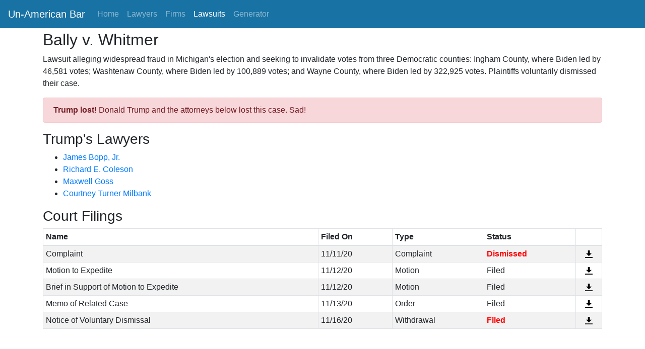

--- FILE ---
content_type: text/html; charset=utf-8
request_url: https://unamericanbar.com/voter-suppression-lawsuits/bally-v-whitmer
body_size: 6330
content:


<!doctype html>
<html lang="en" class="h-100">
  <head>
    <meta charset="utf-8">
    <meta name="viewport" content="width=device-width, initial-scale=1, shrink-to-fit=no">
    <meta name="Description" content="A database of the lawyers and law firms who helped Donald Trump try to steal the 2020 election">
    <title>Bally v. Whitmer 2020 Trump voter suppression lawsuit</title>

    <!-- Bootstrap core CSS -->
    <link href="/static/bootstrap/css/bootstrap.min.css" 
          rel="stylesheet" 
          integrity="sha384-Vkoo8x4CGsO3+Hhxv8T/Q5PaXtkKtu6ug5TOeNV6gBiFeWPGFN9MuhOf23Q9Ifjh" 
          crossorigin="anonymous"
    >
    <link href="/static/css/global.css" rel="stylesheet" />

    <meta property="og:image" content="https://unamericanbar.com/static/we-voted.png" />
    <meta name="twitter:image" content="https://unamericanbar.com/static/we-voted.png" />
    


  </head>
  <body class="d-flex flex-column h-100">
   
   
    <header>
      
        <!-- Fixed navbar -->
<nav class="navbar navbar-expand-md navbar-dark fixed-top bg-blue">
  
  <a class="navbar-brand" href="/">
    Un-American Bar
  </a>
  
  <button 
    class="navbar-toggler" 
    type="button" 
    data-toggle="collapse" 
    data-target="#navbarCollapse" 
    aria-controls="navbarCollapse" 
    aria-expanded="false" 
    aria-label="Toggle navigation"
  >
    <span class="navbar-toggler-icon"></span>
  </button>

  <div class="collapse navbar-collapse" id="navbarCollapse">
    <ul class="navbar-nav mr-auto">

     <li class="nav-item ">
        <a class="nav-link" href="/">Home</a>
      </li> 

      <li class="nav-item ">
        <a class="nav-link" href="/voter-suppression-attorneys">Lawyers</a>
      </li>


      <li class="nav-item ">
        <a class="nav-link" href="/voter-suppression-lawfirms">Firms</a>
      </li>

      <li class="nav-item active">
        <a class="nav-link" href="/voter-suppression-lawsuits">Lawsuits</a>
      </li>
      
      <li class="nav-item ">
        <a class="nav-link" href="/legal-theory-madlib">Generator</a>
      </li>
      
    </ul>

  </div>

</nav>

      
    </header>
    

    

    <!-- Begin page content -->
    <main role="main" class="flex-shrink-0">
      <div class="container">
              
        
    <h2>Bally v. Whitmer</h2>
    <p>Lawsuit alleging widespread fraud in Michigan&#x27;s election and seeking to invalidate votes from three Democratic counties: Ingham County, where Biden led by 46,581 votes; Washtenaw County, where Biden led by 100,889 votes; and Wayne County, where Biden led by 322,925 votes. Plaintiffs voluntarily dismissed their case.</p>
    
    
      <div class="alert alert-danger" role="alert">
        <strong>Trump lost!</strong> Donald Trump and the attorneys below lost this case. Sad!
      </div>
    

    
    
    <h3>Trump's Lawyers</h3>
    
  <ul>
    
      <li><a href="/voter-suppression-attorney/james-bopp-jr">James  Bopp, Jr.</a></li>
    
      <li><a href="/voter-suppression-attorney/richard-e-coleson">Richard E. Coleson</a></li>
    
      <li><a href="/voter-suppression-attorney/maxwell-goss">Maxwell  Goss</a></li>
    
      <li><a href="/voter-suppression-attorney/courtney-turner-milbank">Courtney Turner Milbank</a></li>
    
  </ul>



    <h3>Court Filings</h3>
    
<table class="table table-striped table-sm table-bordered ">
  <thead>
    <tr>
        <th scope="col">Name</th>
      
      
      <th scope="col">Filed On</th>
      <th scope="col">Type</th>
      <th scope="col">Status</th>
      <th scope="col"></th>
    </tr>
  </thead>
  <tbody>

    
    <tr>
      <td>Complaint</td>
      
      
      <td>11/11/20</a></td>
      <td>Complaint</td>
      <td class="denied">Dismissed</td>
      <td align="center">
        <a href="/filings/MI/bally-v-whitmer/MI_-_Bally_v._Whitmer_-_Complaint_fed.pdf">
          <img src="/static/open-iconic/svg/data-transfer-download.svg" height="15" width=15" /> 
        </a>
      </td>
    </tr>
    
    <tr>
      <td>Motion to Expedite</td>
      
      
      <td>11/12/20</a></td>
      <td>Motion</td>
      <td >Filed</td>
      <td align="center">
        <a href="/filings/MI/bally-v-whitmer/MI_-Bally_v._Whitmer_-_Mot_to_Expedite_fed.pdf">
          <img src="/static/open-iconic/svg/data-transfer-download.svg" height="15" width=15" /> 
        </a>
      </td>
    </tr>
    
    <tr>
      <td>Brief in Support of Motion to Expedite</td>
      
      
      <td>11/12/20</a></td>
      <td>Motion</td>
      <td >Filed</td>
      <td align="center">
        <a href="/filings/MI/bally-v-whitmer/MI_-_Bally_v._Whitmer_-_Brief_ISO_Mot_to_Expedite_fed.pdf">
          <img src="/static/open-iconic/svg/data-transfer-download.svg" height="15" width=15" /> 
        </a>
      </td>
    </tr>
    
    <tr>
      <td>Memo of Related Case</td>
      
      
      <td>11/13/20</a></td>
      <td>Order</td>
      <td >Filed</td>
      <td align="center">
        <a href="/filings/MI/bally-v-whitmer/MI_-_Bally_v._Whitmer_-_Memo_of_Related_Case.pdf">
          <img src="/static/open-iconic/svg/data-transfer-download.svg" height="15" width=15" /> 
        </a>
      </td>
    </tr>
    
    <tr>
      <td>Notice of Voluntary Dismissal</td>
      
      
      <td>11/16/20</a></td>
      <td>Withdrawal</td>
      <td class="denied">Filed</td>
      <td align="center">
        <a href="/filings/MI/bally-v-whitmer/MI_-_Bally_v._Whitmer_-_Notice_of_Voluntary_Dismissal_fed.pdf">
          <img src="/static/open-iconic/svg/data-transfer-download.svg" height="15" width=15" /> 
        </a>
      </td>
    </tr>
    
  </tbody>
</table>


    <br />
    


      </div>
    </main>
    
    <footer class="footer">Contact us <a href="https://twitter.com/unamericanbar">@UnamericanBar</a></footer>

    <script src="https://ajax.googleapis.com/ajax/libs/jquery/3.5.1/jquery.min.js"></script>

    <script src="https://cdn.jsdelivr.net/npm/popper.js@1.16.0/dist/umd/popper.min.js" integrity="sha384-Q6E9RHvbIyZFJoft+2mJbHaEWldlvI9IOYy5n3zV9zzTtmI3UksdQRVvoxMfooAo" crossorigin="anonymous"></script>
    <script src="https://stackpath.bootstrapcdn.com/bootstrap/4.4.1/js/bootstrap.min.js" integrity="sha384-wfSDF2E50Y2D1uUdj0O3uMBJnjuUD4Ih7YwaYd1iqfktj0Uod8GCExl3Og8ifwB6" crossorigin="anonymous"></script>    

  </body>
</html>


--- FILE ---
content_type: text/css
request_url: https://unamericanbar.com/static/css/global.css
body_size: 713
content:
/* Custom page CSS
-------------------------------------------------- */
/* Not required for template or sticky footer method. */

main > .container {
  padding: 60px 15px 0;
}

.footer {
  border-top: 1px solid #ccc;
  padding-top: 10px;
  margin-top: 10px;
  text-align: center;
  font-size: 14px;
}

.bar-number  {
    font-size: 16px;
    font-weight: bold;
}

.bg-blue {
    background-color: #1872a4!important;
}

.jumbotron {
    border-radius: 0;
}

.state-list {
  margin-bottom: 5px;
}

.denied {
  font-weight: bold;
  color: red;
}

.lawyer-list-item {
  width: 300px;
}

.quotes p {
  margin-bottom: 0px;
  color: #999;
  font-style: italic;
}

.quotes hr {
  margin-top: 5px;
  margin-bottom: 5px;
}

--- FILE ---
content_type: image/svg+xml
request_url: https://unamericanbar.com/static/open-iconic/svg/data-transfer-download.svg
body_size: 145
content:
<svg xmlns="http://www.w3.org/2000/svg" width="8" height="8" viewBox="0 0 8 8">
  <path d="M3 0v3h-2l3 3 3-3h-2v-3h-2zm-3 7v1h8v-1h-8z" />
</svg>